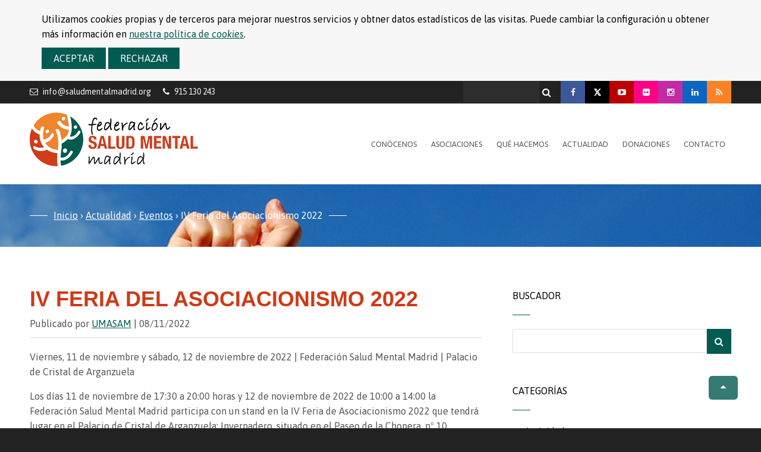

--- FILE ---
content_type: text/html; charset=UTF-8
request_url: https://saludmentalmadrid.org/iv-feria-del-asociacionismo-2022/
body_size: 7792
content:
<!DOCTYPE html>
<html lang="es">
<head>
	<meta charset="utf-8">
	<meta name="viewport" content="width=device-width, initial-scale=1.0">
			<meta name="description" content="Viernes, 11 de noviembre y sábado, 12 de noviembre de 2022 | Federación Salud Mental Madrid | Palacio de Cristal de Arganzuela Los días 11 de noviembre de 17:30 a 20:00 horas y 12 de noviembre de 2022 de 10:00 a 14:00 la Federación Salud Mental Madrid participa con un stand en la IV Feria [&amp;hellip;]">
		<meta name="robots" content="index,follow">
	<title>IV Feria del Asociacionismo 2022 - SALUD MENTAL MADRID SALUD MENTAL MADRID</title>
	<link rel="canonical" href="https://saludmentalmadrid.org/iv-feria-del-asociacionismo-2022/">
	<link rel="profile" href="http://gmpg.org/xfn/11">
	<link rel="shortcut icon" href="https://saludmentalmadrid.org/wp-content/themes/U/im/favicon.ico" type="image/x-icon">
	<link rel="stylesheet" href="https://saludmentalmadrid.org/wp-content/themes/U/fa/font-awesome.min.css">
	<link href="https://fonts.googleapis.com/css?family=Asap:400,400i,600,600i" rel="stylesheet">
	<link rel="stylesheet" href="https://saludmentalmadrid.org/wp-content/themes/U/style.css">
		<meta property="og:title" content="SALUD MENTAL MADRID | IV Feria del Asociacionismo 2022" />
	<meta property="og:type" content="article" />
	<meta property="og:image" content="" />
	<meta property="og:url" content="https://saludmentalmadrid.org/iv-feria-del-asociacionismo-2022/" />
	<meta property="og:description" content="Viernes, 11 de noviembre y sábado, 12 de noviembre de 2022 | Federación Salud Mental Madrid | Palacio de Cristal de Arganzuela Los días 11 de noviembre de 17:30 a 20:00 horas y 12 de noviembre de 2022 de 10:00 a 14:00 la Federación Salud Mental Madrid participa con un stand en la IV Feria [&hellip;]" />
	<!--script src="https://ajax.googleapis.com/ajax/libs/jquery/1.10.2/jquery.min.js"></script-->
	<script src="https://ajax.googleapis.com/ajax/libs/jquery/3.7.1/jquery.min.js"></script>
    <script src="https://saludmentalmadrid.org/wp-content/themes/U/js/umasam.js"></script>	
		
</head>
<body data-mov="">
	<p class="oculto"><a href="#contenido">Ir al contenido principal</a></p>
			<div id="cookies">
			<form id="f-cookies" method="post" action="//saludmentalmadrid.org/iv-feria-del-asociacionismo-2022/">
				<p class="dims">Utilizamos <i>cookies</i> propias y de terceros para mejorar nuestros servicios y obtner datos estadísticos de las visitas. Puede cambiar la configuración u obtener más información en <a href="/politica-cookies">nuestra política de <i>cookies</i></a>.</p>
				<p class="dims">
					<button type="submit" id="aceptar" class="boton color-corporativo" name="_ACP" value="S">Aceptar</button>
					<button type="submit" id="aceptar" class="boton color-corporativo" name="_ACP" value="N">Rechazar</button>
				</p>
			</form>
		</div>
		<div id="datos-contacto">
		<div class="dims">
			<a id="cor-cabecera" href="mailto:info@saludmentalmadrid.org">info@saludmentalmadrid.org</a>
			<span id="tel-cabecera">915&nbsp;130&nbsp;243</span>
			<span id="social">
							<a id="ic-fb" title="Facebook" href="https://facebook.com/saludmentalCM" target="_blank"><span class="oculto">Facebook (abre en ventana nueva)</span></a>
						
							<a id="ic-x" title="X" href="https://x.com/@saludmentalCM" target="_blank"><span class="oculto">X (abre en ventana nueva)</span></a>
						
							<a id="ic-yt" title="Youtube" href="https://youtube.com/channel/UCXok8ZndJK3DLwFYPM-KJsA" target="_blank"><span class="oculto">Youtube (abre en ventana nueva)</span></a>
						
							<a id="ic-fl" title="Flickr" href="https://flickr.com/photos/190203991@N07/" target="_blank"><span class="oculto">Flickr (abre en ventana nueva)</span></a>
							
							<a id="ic-in" title="Instagram" href="https://instagram.com/saludmentalcm/" target="_blank"><span class="oculto">Instagram (abre en ventana nueva)</span></a>
							
							<a id="ic-li" title="Instagram" href="https://linkedin.com/company/federacion-salud-mental-madrid/?viewAsMember=true" target="_blank"><span class="oculto">LinkedIn (abre en ventana nueva)</span></a>
						
				<a id="ic-rss" href="https://saludmentalmadrid.org/feed" target="_blank"><span class="oculto">RSS (abre en ventana nueva)</span></a>
			</span>			
			<form method="get" action="https://saludmentalmadrid.org" id="b">
				<label for="s" class="oculto">Buscar:</label><input name="s" id="s" type="text"> <button type="submit"><span class="oculto">Buscar</span></button>
			</form>
		</div>
	</div>
	<div id="cabecera" role="banner">
		<div class="dims">
		  
			<strong id="logo">
				<a href="https://saludmentalmadrid.org" id="logo"><img src="https://saludmentalmadrid.org/wp-content/themes/U/im/logo.png" alt="SALUD MENTAL MADRID" width="283" height="91"></a>
			</strong>
			
			<nav id="nav">
				<ul>
											<li id="menu-item-20" class="menu-item menu-item-type-post_type menu-item-object-page menu-item-has-children menu-item-20"><a href="https://saludmentalmadrid.org/quienes-somos/">Conócenos</a>
<ul class="sub-menu">
	<li id="menu-item-4595" class="menu-item menu-item-type-post_type menu-item-object-page menu-item-4595"><a href="https://saludmentalmadrid.org/quienes-somos/">Quiénes somos</a></li>
	<li id="menu-item-100" class="menu-item menu-item-type-post_type menu-item-object-page menu-item-100"><a href="https://saludmentalmadrid.org/quienes-somos/somos-transparentes/">Somos transparentes</a></li>
	<li id="menu-item-6893" class="menu-item menu-item-type-post_type menu-item-object-page menu-item-6893"><a href="https://saludmentalmadrid.org/canal-de-denuncias/">Canal de denuncias</a></li>
</ul>
</li>
<li id="menu-item-21" class="menu-item menu-item-type-post_type menu-item-object-page menu-item-has-children menu-item-21"><a href="https://saludmentalmadrid.org/asociaciones/">Asociaciones</a>
<ul class="sub-menu">
	<li id="menu-item-4608" class="menu-item menu-item-type-post_type menu-item-object-page menu-item-4608"><a href="https://saludmentalmadrid.org/asociaciones/">Nuestras asociaciones</a></li>
	<li id="menu-item-122" class="menu-item menu-item-type-post_type menu-item-object-page menu-item-122"><a href="https://saludmentalmadrid.org/asociaciones/buscar-asociacion/">Buscar asociación</a></li>
</ul>
</li>
<li id="menu-item-101" class="menu-item menu-item-type-post_type menu-item-object-page menu-item-has-children menu-item-101"><a href="https://saludmentalmadrid.org/que-hacemos/">Qué hacemos</a>
<ul class="sub-menu">
	<li id="menu-item-4611" class="menu-item menu-item-type-post_type menu-item-object-page menu-item-4611"><a href="https://saludmentalmadrid.org/que-hacemos/">Servicio de Información y Orientación</a></li>
	<li id="menu-item-108" class="menu-item menu-item-type-post_type menu-item-object-page menu-item-108"><a href="https://saludmentalmadrid.org/oficina-de-la-defensa/">Oficina de la Defensa de Derechos de las Personas con Problemas de Salud Mental</a></li>
	<li id="menu-item-2537" class="menu-item menu-item-type-post_type menu-item-object-page menu-item-2537"><a href="https://saludmentalmadrid.org/proyecto-ocio-y-deporte/">Ocio y deporte</a></li>
	<li id="menu-item-6789" class="menu-item menu-item-type-post_type menu-item-object-page menu-item-6789"><a href="https://saludmentalmadrid.org/formacion-sensibilizacion-tejido-empresarial/">Sensibilización empresas</a></li>
	<li id="menu-item-32" class="menu-item menu-item-type-post_type menu-item-object-page menu-item-32"><a href="https://saludmentalmadrid.org/colabora/voluntariado/">Voluntariado</a></li>
</ul>
</li>
<li id="menu-item-13" class="menu-item menu-item-type-post_type menu-item-object-page menu-item-has-children menu-item-13"><a href="https://saludmentalmadrid.org/actualidad/">Actualidad</a>
<ul class="sub-menu">
	<li id="menu-item-36" class="menu-item menu-item-type-taxonomy menu-item-object-category menu-item-36"><a href="https://saludmentalmadrid.org/category/noticias/">Noticias</a></li>
	<li id="menu-item-4591" class="menu-item menu-item-type-taxonomy menu-item-object-category menu-item-4591"><a href="https://saludmentalmadrid.org/category/actividades/ciclos/">Ciclos de Conferencias</a></li>
	<li id="menu-item-4592" class="menu-item menu-item-type-taxonomy menu-item-object-category menu-item-4592"><a href="https://saludmentalmadrid.org/category/actividades/premios/">Premios UMASAM</a></li>
	<li id="menu-item-4593" class="menu-item menu-item-type-taxonomy menu-item-object-category menu-item-4593"><a href="https://saludmentalmadrid.org/category/actividades/diamundial/">Día Mundial de la Salud Mental</a></li>
	<li id="menu-item-14" class="menu-item menu-item-type-post_type menu-item-object-page menu-item-14"><a href="https://saludmentalmadrid.org/actualidad/videos/">Vídeos</a></li>
	<li id="menu-item-90" class="menu-item menu-item-type-taxonomy menu-item-object-category current-post-ancestor current-menu-parent current-post-parent menu-item-90"><a href="https://saludmentalmadrid.org/category/eventos/">Eventos</a></li>
</ul>
</li>
<li id="menu-item-3210" class="menu-item menu-item-type-post_type menu-item-object-page menu-item-3210"><a href="https://saludmentalmadrid.org/donaciones/">Donaciones</a></li>
<li id="menu-item-29" class="menu-item menu-item-type-post_type menu-item-object-page menu-item-29"><a href="https://saludmentalmadrid.org/contacto/">Contacto</a></li>
						
				</ul>		
			</nav>
		</div>
	</div>
		<div id="miga">
		<p class="dims">
			<span>
			<a href="https://saludmentalmadrid.org">Inicio</a> › 
												<a href="https://saludmentalmadrid.org/actualidad/">Actualidad</a> › 
										<a href="https://saludmentalmadrid.org/actualidad/category/eventos">Eventos</a> › 
								
				<strong>IV Feria del Asociacionismo 2022</strong>
				
			</span>
		</p>  
	</div>	<div id="contenido" class="dims">
	
		<div id="contenido-ppal" role="main">
		<div class="txt entrada">
						<h1>IV Feria del Asociacionismo 2022</h2>
			<p class="data">Publicado por <a href="https://saludmentalmadrid.org/author/umasam/" title="Entradas de UMASAM" rel="author">UMASAM</a> | 08/11/2022</p>
			
<p>Viernes, 11 de noviembre y sábado, 12 de noviembre de 2022 | Federación Salud Mental Madrid | Palacio de Cristal de Arganzuela</p>



<p>Los días 11 de noviembre de 17:30 a 20:00 horas y 12 de noviembre de 2022 de 10:00 a 14:00 la Federación Salud Mental Madrid participa con un stand en la IV Feria de Asociacionismo 2022 que tendrá lugar en el Palacio de Cristal de Arganzuela: Invernadero, situado en el Paseo de la Chopera, nº 10. </p>



<p>Además, podrás disfrutar de conferencias y otras actividades organizadas por las propias entidades como pequeñas obras teatrales, música en directo, grupos de danza, ponencias o talleres.</p>



<p>La entrada será libre y abierta a toda la ciudadanía. </p>



<p>El Área Delegada de Coordinación Territorial, Transparencia y Participación Ciudadana ha organizado esta IV Feria del Asociacionismo 2022 bajo el lema principal &nbsp;“Asóciate a Madrid”. Su objeto es promover y empoderar el tejido asociativo del municipio de Madrid, así como fomentar la participación ciudadana colectiva y sensibilizar sobre el asociacionismo y su importante labor en la sociedad.&nbsp;</p>



<figure class="wp-block-image size-full is-resized"><img fetchpriority="high" decoding="async" src="https://saludmentalmadrid.org/wp-content/uploads/2022/11/imagenferia1.png" alt="" class="wp-image-5126" width="439" height="439" srcset="https://saludmentalmadrid.org/wp-content/uploads/2022/11/imagenferia1.png 260w, https://saludmentalmadrid.org/wp-content/uploads/2022/11/imagenferia1-150x150.png 150w" sizes="(max-width: 439px) 100vw, 439px" /></figure>



<p>Más información y el programa de actividades en: <a href="https://www.madrid.es/portales/munimadrid/es/Inicio/El-Ayuntamiento/Espacio-asociativo/Noticias-y-novedades/IV-Feria-del-Asociacionismo-2022/?vgnextfmt=default&amp;vgnextoid=ade8787541383810VgnVCM1000001d4a900aRCRD&amp;vgnextchannel=137742b32a131610VgnVCM1000001d4a900aRCRD#:~:text=D%C3%ADas%2011%20de%20noviembre%20de,abierta%20a%20toda%20la%20ciudadan%C3%ADa">https://www.madrid.es/portales/munimadrid/es/Inicio/El-Ayuntamiento/Espacio-asociativo/Noticias-y-novedades/IV-Feria-del-Asociacionismo-2022/?vgnextfmt=default&amp;vgnextoid=ade8787541383810VgnVCM1000001d4a900aRCRD&amp;vgnextchannel=137742b32a131610VgnVCM1000001d4a900aRCRD#:~:text=D%C3%ADas%2011%20de%20noviembre%20de,abierta%20a%20toda%20la%20ciudadan%C3%ADa</a>.</p>



<figure class="wp-block-image size-large"><img decoding="async" width="724" height="1024" src="https://saludmentalmadrid.org/wp-content/uploads/2022/11/ProgramaFeria2022V2_page-0001-724x1024.jpg" alt="" class="wp-image-5143" srcset="https://saludmentalmadrid.org/wp-content/uploads/2022/11/ProgramaFeria2022V2_page-0001-724x1024.jpg 724w, https://saludmentalmadrid.org/wp-content/uploads/2022/11/ProgramaFeria2022V2_page-0001-212x300.jpg 212w, https://saludmentalmadrid.org/wp-content/uploads/2022/11/ProgramaFeria2022V2_page-0001-768x1086.jpg 768w, https://saludmentalmadrid.org/wp-content/uploads/2022/11/ProgramaFeria2022V2_page-0001-1086x1536.jpg 1086w, https://saludmentalmadrid.org/wp-content/uploads/2022/11/ProgramaFeria2022V2_page-0001-106x150.jpg 106w, https://saludmentalmadrid.org/wp-content/uploads/2022/11/ProgramaFeria2022V2_page-0001.jpg 1241w" sizes="(max-width: 724px) 100vw, 724px" /></figure>



<figure class="wp-block-image size-large"><img decoding="async" width="724" height="1024" src="https://saludmentalmadrid.org/wp-content/uploads/2022/11/ProgramaFeria2022V2_page-0002-724x1024.jpg" alt="" class="wp-image-5144" srcset="https://saludmentalmadrid.org/wp-content/uploads/2022/11/ProgramaFeria2022V2_page-0002-724x1024.jpg 724w, https://saludmentalmadrid.org/wp-content/uploads/2022/11/ProgramaFeria2022V2_page-0002-212x300.jpg 212w, https://saludmentalmadrid.org/wp-content/uploads/2022/11/ProgramaFeria2022V2_page-0002-768x1086.jpg 768w, https://saludmentalmadrid.org/wp-content/uploads/2022/11/ProgramaFeria2022V2_page-0002-1086x1536.jpg 1086w, https://saludmentalmadrid.org/wp-content/uploads/2022/11/ProgramaFeria2022V2_page-0002-106x150.jpg 106w, https://saludmentalmadrid.org/wp-content/uploads/2022/11/ProgramaFeria2022V2_page-0002.jpg 1241w" sizes="(max-width: 724px) 100vw, 724px" /></figure>



<figure class="wp-block-image size-large"><img loading="lazy" decoding="async" width="724" height="1024" src="https://saludmentalmadrid.org/wp-content/uploads/2022/11/ProgramaFeria2022V2_page-0003-724x1024.jpg" alt="" class="wp-image-5145" srcset="https://saludmentalmadrid.org/wp-content/uploads/2022/11/ProgramaFeria2022V2_page-0003-724x1024.jpg 724w, https://saludmentalmadrid.org/wp-content/uploads/2022/11/ProgramaFeria2022V2_page-0003-212x300.jpg 212w, https://saludmentalmadrid.org/wp-content/uploads/2022/11/ProgramaFeria2022V2_page-0003-768x1086.jpg 768w, https://saludmentalmadrid.org/wp-content/uploads/2022/11/ProgramaFeria2022V2_page-0003-1086x1536.jpg 1086w, https://saludmentalmadrid.org/wp-content/uploads/2022/11/ProgramaFeria2022V2_page-0003-106x150.jpg 106w, https://saludmentalmadrid.org/wp-content/uploads/2022/11/ProgramaFeria2022V2_page-0003.jpg 1241w" sizes="(max-width: 724px) 100vw, 724px" /></figure>



<figure class="wp-block-image size-large"><img loading="lazy" decoding="async" width="724" height="1024" src="https://saludmentalmadrid.org/wp-content/uploads/2022/11/ProgramaFeria2022V2_page-0004-724x1024.jpg" alt="" class="wp-image-5146" srcset="https://saludmentalmadrid.org/wp-content/uploads/2022/11/ProgramaFeria2022V2_page-0004-724x1024.jpg 724w, https://saludmentalmadrid.org/wp-content/uploads/2022/11/ProgramaFeria2022V2_page-0004-212x300.jpg 212w, https://saludmentalmadrid.org/wp-content/uploads/2022/11/ProgramaFeria2022V2_page-0004-768x1086.jpg 768w, https://saludmentalmadrid.org/wp-content/uploads/2022/11/ProgramaFeria2022V2_page-0004-1086x1536.jpg 1086w, https://saludmentalmadrid.org/wp-content/uploads/2022/11/ProgramaFeria2022V2_page-0004-106x150.jpg 106w, https://saludmentalmadrid.org/wp-content/uploads/2022/11/ProgramaFeria2022V2_page-0004.jpg 1241w" sizes="(max-width: 724px) 100vw, 724px" /></figure>
		</div>
		<div id="etiquetas-compartir">
			<div id="etiquetas-entrada">
				<strong>Etiquetas:</strong>
							</div>
			<div id="compartir-entrada">
				<strong>Compartir:</strong>
				<a id="ic-fb-c" href="http://www.facebook.com/sharer.php?u=https%3A%2F%2Fsaludmentalmadrid.org%2Fiv-feria-del-asociacionismo-2022%2F" target="_blank"><span class="oculto">Facebook</span></a>
				<a id="ic-tw-c" href="http://twitter.com/home?status=%23SALUDMENTALMADRID:%20IV%20Feria%20del%20Asociacionismo%202022%20https://saludmentalmadrid.org/iv-feria-del-asociacionismo-2022/" target="_blank"><span class="oculto">Twitter</span></a>
			</div>
		</div>
	</div>
    		<div id="contenido-secundario" role="complementary">
							<div id="buscador">
			<form method="get" action="https://saludmentalmadrid.org" id="buscador" role="search">
				<p>
					<label for="s">Buscador</label>
					<input name="s" id="s" type="text"><button class="boton color-corporativo"><span class="oculto">Bucar</span></button>
				</p>
			</form>
		</div>
		<div id="categorias">
			<h3>Categorías</h3>
			<ul>
					<li class="cat-item cat-item-243"><a href="https://saludmentalmadrid.org/category/actividades/">Actividades</a>
<ul class='children'>
	<li class="cat-item cat-item-246"><a href="https://saludmentalmadrid.org/category/actividades/ciclos/">Ciclos de Conferencias</a>
</li>
	<li class="cat-item cat-item-245"><a href="https://saludmentalmadrid.org/category/actividades/diamundial/">Día Mundial de la Salud Mental</a>
</li>
	<li class="cat-item cat-item-244"><a href="https://saludmentalmadrid.org/category/actividades/premios/">Premios UMASAM</a>
</li>
</ul>
</li>
	<li class="cat-item cat-item-193"><a href="https://saludmentalmadrid.org/category/campanas/">Campañas</a>
</li>
	<li class="cat-item cat-item-3"><a href="https://saludmentalmadrid.org/category/eventos/">Eventos</a>
</li>
	<li class="cat-item cat-item-2"><a href="https://saludmentalmadrid.org/category/noticias/">Noticias</a>
</li>
	<li class="cat-item cat-item-1"><a href="https://saludmentalmadrid.org/category/sin-categoria/">Sin categoría</a>
</li>
			</ul>
		</div>
		<div id="etiquetas">
			<h3>Etiquetas</h3>
			<li><a href="https://saludmentalmadrid.org/tag/diamundialsaludmental/" class="boton color-corporativo">#DíaMundialSaludMental</a></li><li><a href="https://saludmentalmadrid.org/tag/graciasxtuvalor/" class="boton color-corporativo">#GraciasXTuValor</a></li><li><a href="https://saludmentalmadrid.org/tag/prevencionsuicidio/" class="boton color-corporativo">#PrevenciónSuicidio</a></li><li><a href="https://saludmentalmadrid.org/tag/saludmentalvscovid19/" class="boton color-corporativo">#SaludMentalVsCovid19</a></li><li><a href="https://saludmentalmadrid.org/tag/soycomotu/" class="boton color-corporativo">#SoyComoTu</a></li><li><a href="https://saludmentalmadrid.org/tag/abm/" class="boton color-corporativo">ABM</a></li><li><a href="https://saludmentalmadrid.org/tag/actos-reivindicativos/" class="boton color-corporativo">actos reivindicativos</a></li><li><a href="https://saludmentalmadrid.org/tag/adolescencia/" class="boton color-corporativo">Adolescencia</a></li><li><a href="https://saludmentalmadrid.org/tag/aeesme/" class="boton color-corporativo">AEESME</a></li><li><a href="https://saludmentalmadrid.org/tag/afaem-5/" class="boton color-corporativo">AFAEM-5</a></li><li><a href="https://saludmentalmadrid.org/tag/afaemo/" class="boton color-corporativo">AFAEMO</a></li><li><a href="https://saludmentalmadrid.org/tag/afaep/" class="boton color-corporativo">AFAEP</a></li><li><a href="https://saludmentalmadrid.org/tag/afasame/" class="boton color-corporativo">AFASAME</a></li><li><a href="https://saludmentalmadrid.org/tag/afem/" class="boton color-corporativo">AFEM</a></li><li><a href="https://saludmentalmadrid.org/tag/afemv/" class="boton color-corporativo">AFEMV</a></li><li><a href="https://saludmentalmadrid.org/tag/alusamen/" class="boton color-corporativo">ALUSAMEN</a></li><li><a href="https://saludmentalmadrid.org/tag/amafe/" class="boton color-corporativo">AMAFE</a></li><li><a href="https://saludmentalmadrid.org/tag/amapad/" class="boton color-corporativo">AMAPAD</a></li><li><a href="https://saludmentalmadrid.org/tag/apasev/" class="boton color-corporativo">APASEV</a></li><li><a href="https://saludmentalmadrid.org/tag/arte/" class="boton color-corporativo">Arte</a></li><li><a href="https://saludmentalmadrid.org/tag/asam/" class="boton color-corporativo">ASAM</a></li><li><a href="https://saludmentalmadrid.org/tag/asamec/" class="boton color-corporativo">ASAMEC</a></li><li><a href="https://saludmentalmadrid.org/tag/asav/" class="boton color-corporativo">ASAV</a></li><li><a href="https://saludmentalmadrid.org/tag/asistencia-personal/" class="boton color-corporativo">Asistencia Personal</a></li><li><a href="https://saludmentalmadrid.org/tag/asme/" class="boton color-corporativo">ASME</a></li><li><a href="https://saludmentalmadrid.org/tag/asociacion-psiquiatria-y-vida/" class="boton color-corporativo">Asociación Psiquiatría y Vida</a></li><li><a href="https://saludmentalmadrid.org/tag/asociaciones/" class="boton color-corporativo">Asociaciones</a></li><li><a href="https://saludmentalmadrid.org/tag/cermi/" class="boton color-corporativo">CERMI</a></li><li><a href="https://saludmentalmadrid.org/tag/ciclo/" class="boton color-corporativo">ciclo</a></li><li><a href="https://saludmentalmadrid.org/tag/ciclos/" class="boton color-corporativo">Ciclos</a></li><li><a href="https://saludmentalmadrid.org/tag/comite-madrileno-pro-salud-mental-en-primera-persona/" class="boton color-corporativo">Comité Madrileño Pro Salud Mental en Primera Persona</a></li><li><a href="https://saludmentalmadrid.org/tag/concierto-solidario/" class="boton color-corporativo">Concierto Solidario</a></li><li><a href="https://saludmentalmadrid.org/tag/confederacion-salud-menta-espana/" class="boton color-corporativo">Confederación Salud Mental España</a></li><li><a href="https://saludmentalmadrid.org/tag/conferencia/" class="boton color-corporativo">conferencia</a></li><li><a href="https://saludmentalmadrid.org/tag/conferencias/" class="boton color-corporativo">Conferencias</a></li><li><a href="https://saludmentalmadrid.org/tag/convencionderechospersonascondiscapacidad/" class="boton color-corporativo">ConvenciónDerechosPersonasconDiscapacidad</a></li><li><a href="https://saludmentalmadrid.org/tag/creatividad/" class="boton color-corporativo">Creatividad</a></li><li><a href="https://saludmentalmadrid.org/tag/cultura/" class="boton color-corporativo">cultura</a></li><li><a href="https://saludmentalmadrid.org/tag/defensa-derechos/" class="boton color-corporativo">Defensa derechos</a></li><li><a href="https://saludmentalmadrid.org/tag/derecho/" class="boton color-corporativo">Derecho</a></li><li><a href="https://saludmentalmadrid.org/tag/derechoshumanos/" class="boton color-corporativo">DerechosHumanos</a></li><li><a href="https://saludmentalmadrid.org/tag/dia-internacional-de-la-mujer/" class="boton color-corporativo">Día Internacional de la Mujer</a></li><li><a href="https://saludmentalmadrid.org/tag/dia-mundial-salud-mental/" class="boton color-corporativo">Día Mundial Salud Mental</a></li><li><a href="https://saludmentalmadrid.org/tag/discapacidad/" class="boton color-corporativo">Discapacidad</a></li><li><a href="https://saludmentalmadrid.org/tag/dmsm/" class="boton color-corporativo">DMSM</a></li><li><a href="https://saludmentalmadrid.org/tag/empleo/" class="boton color-corporativo">Empleo</a></li><li><a href="https://saludmentalmadrid.org/tag/en-primera-persona/" class="boton color-corporativo">en primera persona</a></li><li><a href="https://saludmentalmadrid.org/tag/exposiciones/" class="boton color-corporativo">exposiciones</a></li><li><a href="https://saludmentalmadrid.org/tag/federacion-salud-mental-madrid/" class="boton color-corporativo">Federación Salud Mental Madrid</a></li><li><a href="https://saludmentalmadrid.org/tag/formacion/" class="boton color-corporativo">Formación</a></li><li><a href="https://saludmentalmadrid.org/tag/fotografia/" class="boton color-corporativo">Fotografía</a></li><li><a href="https://saludmentalmadrid.org/tag/manantial/" class="boton color-corporativo">Fundación Manantial</a></li><li><a href="https://saludmentalmadrid.org/tag/genero/" class="boton color-corporativo">género</a></li><li><a href="https://saludmentalmadrid.org/tag/infancia/" class="boton color-corporativo">Infancia</a></li><li><a href="https://saludmentalmadrid.org/tag/informacion/" class="boton color-corporativo">Información</a></li><li><a href="https://saludmentalmadrid.org/tag/ingresos-involuntarios/" class="boton color-corporativo">ingresos involuntarios</a></li><li><a href="https://saludmentalmadrid.org/tag/ix-ciclo-de-conferencias/" class="boton color-corporativo">IX Ciclo de Conferencias</a></li><li><a href="https://saludmentalmadrid.org/tag/jornada/" class="boton color-corporativo">jornada</a></li><li><a href="https://saludmentalmadrid.org/tag/jornadas/" class="boton color-corporativo">Jornadas</a></li><li><a href="https://saludmentalmadrid.org/tag/ley-organica/" class="boton color-corporativo">Ley Orgánica</a></li><li><a href="https://saludmentalmadrid.org/tag/marcha/" class="boton color-corporativo">Marcha</a></li><li><a href="https://saludmentalmadrid.org/tag/memoria/" class="boton color-corporativo">Memoria</a></li><li><a href="https://saludmentalmadrid.org/tag/memoria-de-actividades/" class="boton color-corporativo">Memoria de Actividades</a></li><li><a href="https://saludmentalmadrid.org/tag/memorias-al-viento/" class="boton color-corporativo">memorias al viento</a></li><li><a href="https://saludmentalmadrid.org/tag/movimiento-asociativo-pro-salud-mental/" class="boton color-corporativo">movimiento asociativo pro salud mental</a></li><li><a href="https://saludmentalmadrid.org/tag/mujeres/" class="boton color-corporativo">Mujeres</a></li><li><a href="https://saludmentalmadrid.org/tag/mujeressaludmental/" class="boton color-corporativo">MujeresSaludMental</a></li><li><a href="https://saludmentalmadrid.org/tag/navidad/" class="boton color-corporativo">Navidad</a></li><li><a href="https://saludmentalmadrid.org/tag/nota-de-prensa/" class="boton color-corporativo">nota de prensa</a></li><li><a href="https://saludmentalmadrid.org/tag/ocio-y-deporte/" class="boton color-corporativo">Ocio y deporte</a></li><li><a href="https://saludmentalmadrid.org/tag/oficina-de-la-defensa/" class="boton color-corporativo">oficina de la defensa</a></li><li><a href="https://saludmentalmadrid.org/tag/oficina-de-la-defensa-de-las-personas-con-problemas-de-salud-mental/" class="boton color-corporativo">Oficina de la Defensa de las personas con problemas de Salud Mental</a></li><li><a href="https://saludmentalmadrid.org/tag/oficina-defensor-persona-trastorno-mental/" class="boton color-corporativo">Oficina Defensor Persona Trastorno Mental</a></li><li><a href="https://saludmentalmadrid.org/tag/pad/" class="boton color-corporativo">PAD</a></li><li><a href="https://saludmentalmadrid.org/tag/pintura-2/" class="boton color-corporativo">pintura</a></li><li><a href="https://saludmentalmadrid.org/tag/plan-de-igualdad/" class="boton color-corporativo">Plan de Igualdad</a></li><li><a href="https://saludmentalmadrid.org/tag/planificacion-anticipada-de-decisiones/" class="boton color-corporativo">Planificación Anticipada de Decisiones</a></li><li><a href="https://saludmentalmadrid.org/tag/premios/" class="boton color-corporativo">premios</a></li><li><a href="https://saludmentalmadrid.org/tag/premios-umasam/" class="boton color-corporativo">Premios UMASAM</a></li><li><a href="https://saludmentalmadrid.org/tag/regalasaludmental/" class="boton color-corporativo">RegalaSaludMental</a></li><li><a href="https://saludmentalmadrid.org/tag/relato-breve/" class="boton color-corporativo">relato breve</a></li><li><a href="https://saludmentalmadrid.org/tag/revitalizacion-movimiento-asociativo/" class="boton color-corporativo">Revitalización Movimiento Asociativo</a></li><li><a href="https://saludmentalmadrid.org/tag/rtve/" class="boton color-corporativo">RTVE</a></li><li><a href="https://saludmentalmadrid.org/tag/salud-mental-2/" class="boton color-corporativo">salud mental</a></li><li><a href="https://saludmentalmadrid.org/tag/saludmental/" class="boton color-corporativo">SaludMental</a></li><li><a href="https://saludmentalmadrid.org/tag/sensibilizacion/" class="boton color-corporativo">Sensibilización</a></li><li><a href="https://saludmentalmadrid.org/tag/toc/" class="boton color-corporativo">TOC</a></li><li><a href="https://saludmentalmadrid.org/tag/trastorno-bipolar/" class="boton color-corporativo">Trastorno Bipolar</a></li><li><a href="https://saludmentalmadrid.org/tag/trastorno-mental/" class="boton color-corporativo">trastorno mental</a></li><li><a href="https://saludmentalmadrid.org/tag/umasam/" class="boton color-corporativo">UMASAM</a></li><li><a href="https://saludmentalmadrid.org/tag/v-ciclos-de-conferencias/" class="boton color-corporativo">V Ciclos de Conferencias</a></li><li><a href="https://saludmentalmadrid.org/tag/vi-ciclo-de-conferencias/" class="boton color-corporativo">VI CICLO DE CONFERENCIAS</a></li><li><a href="https://saludmentalmadrid.org/tag/vi-ciclo-de-conferencias-salud-mental/" class="boton color-corporativo">VI Ciclo de Conferencias Salud Mental</a></li><li><a href="https://saludmentalmadrid.org/tag/viajes/" class="boton color-corporativo">Viajes</a></li><li><a href="https://saludmentalmadrid.org/tag/videoconferencia/" class="boton color-corporativo">Videoconferencia</a></li><li><a href="https://saludmentalmadrid.org/tag/vii-ciclo-de-conferencias/" class="boton color-corporativo">VII CICLO DE CONFERENCIAS</a></li><li><a href="https://saludmentalmadrid.org/tag/viii-ciclo-de-conferencias/" class="boton color-corporativo">VIII Ciclo de Conferencias</a></li><li><a href="https://saludmentalmadrid.org/tag/voto-discapacidad/" class="boton color-corporativo">Voto Discapacidad</a></li><li><a href="https://saludmentalmadrid.org/tag/x-solidaria/" class="boton color-corporativo">X Solidaria</a></li><li><a href="https://saludmentalmadrid.org/tag/xiii-congreso-de-la-asociacion-mundial-de-rehabilitacion-psicosocial-wapr/" class="boton color-corporativo">XIII Congreso de la Asociación Mundial de Rehabilitación Psicosocial (WAPR)</a></li><li><a href="https://saludmentalmadrid.org/tag/xsolidaria/" class="boton color-corporativo">xsolidaria</a></li><li><a href="https://saludmentalmadrid.org/tag/quedamos/" class="boton color-corporativo">¿QUEDAMOS?</a></li>		</div>
	</div>	</div>	
	<!--div id="slogan" class="info-portada">
		<p>Conócenos, no nos juzgues</p>
	</div-->
	<div id="pie" role="complementary">	
		<div id="adicional" class="dims">
			<div id="umasam-pie">
								<p id="logo-pie">
					<img src="https://saludmentalmadrid.org/wp-content/themes/U/im/logo_pie.png">
				</p>
							<div class="textwidget"><p>En la Federación Salud Mental Comunidad de Madrid trabajamos para mejorar la calidad de vida de las personas con problemas de salud mental.</p>
<p><a href="/conocenos">Más información ›</a></p>
</div>
						<p id="social-pie">
											<a id="ic-fb-p" href="https://facebook.com/saludmentalCM" target="_blank"><span class="oculto">Facebook (abre en ventana nueva)</span></a>
								
											<a id="ic-x-p" href="https://x.com/@saludmentalCM" target="_blank"><span class="oculto">X (abre en ventana nueva)</span></a>
								
											<a id="ic-yt-p" href="https://youtube.com/channel/UCXok8ZndJK3DLwFYPM-KJsA" target="_blank"><span class="oculto">Youtube (abre en ventana nueva)</span></a>
								
											<a id="ic-fl-p" href="https://flickr.com/photos/190203991@N07/" target="_blank"><span class="oculto">Flickr (abre en ventana nueva)</span></a>
							
											<a id="ic-in-p" href="https://instagram.com/saludmentalcm/" target="_blank"><span class="oculto">Instagram (abre en ventana nueva)</span></a>
						
											<a id="ic-li-p" href="https://linkedin.com/company/federacion-salud-mental-madrid/?viewAsMember=true" target="_blank"><span class="oculto">LinkedIn (abre en ventana nueva)</span></a>
										<!--a id="ic-rss-p" href="https://saludmentalmadrid.org/feed" target="_blank"><span class="oculto">RSS (abre en ventana nueva)</span></a-->
				</p>
			</div>
			<div id="contacto-pie">
				<h3>Contacto</h3>		
				<ul class="lista-medios-contacto">
					<li class="p-dir">c/ Poeta Esteban de Villegas 12 Bajo<br>28014 Madrid</li>
					<li class="p-tel"><a href="tel:+34915130243" onclick="ga('send','event','Llamada',' click',' telefono-superior',4);">915&nbsp;130&nbsp;243</a></li>
					<li class="p-cor"><a href="mailto:info@saludmentalmadrid.org">info@saludmentalmadrid.org</a></li>
				</ul>
			</div>
			<div id="blog-pie">
				<h3>Actualidad</h3>
				<ul>
									<li>
						<a href="https://saludmentalmadrid.org/regala-salud-mental-federacion-salud-mental-madrid-lanza-campana-navidena/">
							<img width="80" height="55" src="https://saludmentalmadrid.org/wp-content/uploads/2025/11/Web-fija-Regala-Salud-Mental-2025-1500-x-700-px-80x55.png" class="attachment-pie size-pie wp-post-image" alt="" title="Regala Salud Mental: La Federación Salud Mental Madrid lanza su campaña navideña" decoding="async" loading="lazy" />							<strong>Regala Salud Mental: La Federación Salud Mental Madrid lanza su campaña navideña</strong>
						</a>
						<em>19/11/2025</em>
					</li>
									<li>
						<a href="https://saludmentalmadrid.org/iii-jornadas-de-salud-mental-comunitaria-moratalaz-vicalvaro/">
							<img width="80" height="55" src="https://saludmentalmadrid.org/wp-content/uploads/2025/12/Cartel-III-Jornadas-SM-FEBRERO-e1766745574498-80x55.jpeg" class="attachment-pie size-pie wp-post-image" alt="" title="III Jornadas de Salud Mental Comunitaria Moratalaz -Vicálvaro" decoding="async" loading="lazy" />							<strong>III Jornadas de Salud Mental Comunitaria Moratalaz -Vicálvaro</strong>
						</a>
						<em>26/12/2025</em>
					</li>
									<li>
						<a href="https://saludmentalmadrid.org/cronica-de-la-jornada-compartimos-vulnerabilidad-defendamos-nuestra-salud-mental-del-ix-ciclo-de-conferencias/">
							<img width="80" height="55" src="https://saludmentalmadrid.org/wp-content/uploads/2025/12/WEB-evento-3ra-jornada-80x55.png" class="attachment-pie size-pie wp-post-image" alt="" title="Crónica de la Jornada «Compartimos vulnerabilidad, defendamos nuestra salud mental» del IX Ciclo de Conferencias" decoding="async" loading="lazy" />							<strong>Crónica de la Jornada «Compartimos vulnerabilidad, defendamos nuestra salud mental» del IX Ciclo de Conferencias</strong>
						</a>
						<em>10/12/2025</em>
					</li>
								</ul>
			</div>
		</div>
	</div>
	<div id="copy" role="contentinfo">
		<p class="dims">
			<small>© UMASAM, 2026</small> | <a href="https://saludmentalmadrid.org/aviso-legal">Aviso legal</a> | <a href="https://saludmentalmadrid.org/politica-de-privacidad">Política de privacidad</a> | <a href="https://saludmentalmadrid.org/proteccion-de-datos">Protección de datos</a> | <a href="https://saludmentalmadrid.org/politica-cookies">Política de <i>cookies</i></a> 			
			<a href="http://eidoweb.com/" id="eidoweb" title="Página desarrollada por Eidoweb" target="_blank"><img src="https://saludmentalmadrid.org/wp-content/themes/U/im/eidoweb.png" alt="Eidoweb" width="24" height="17"><span class="oculto"> (abre en ventana nueva)</span></a>
		</p>
	</div>
	<a id="vm-mov" href="#cabecera"><i class="fa fa-sort-asc" aria-hidden="true"></i><span class="oculto">Volver al menú</span></a>
	<script>function loadScript(a){var b=document.getElementsByTagName("head")[0],c=document.createElement("script");c.type="text/javascript",c.src="https://tracker.metricool.com/app/resources/be.js",c.onreadystatechange=a,c.onload=a,b.appendChild(c)}loadScript(function(){beTracker.t({hash:'2be1d3f16c70fbaed2cd3e14c91705b6'})})</script></body>
</html>